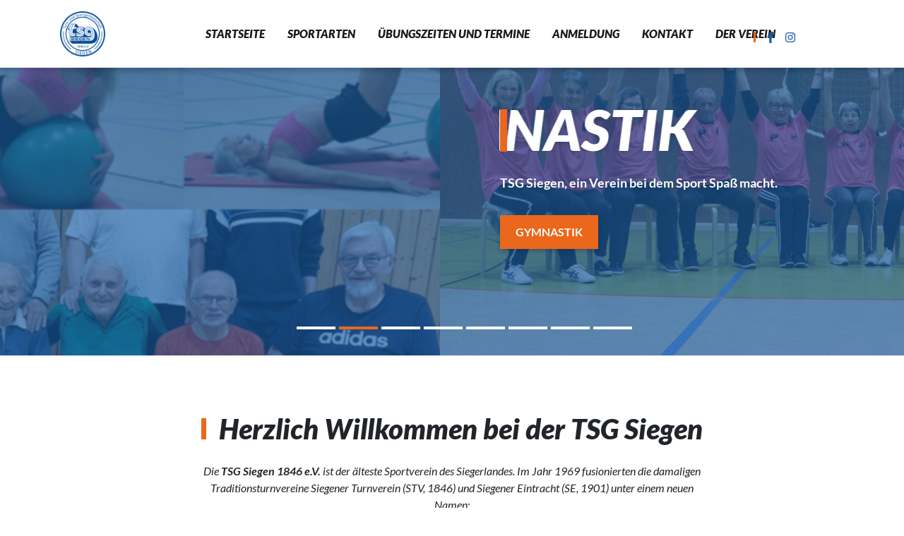

--- FILE ---
content_type: image/svg+xml
request_url: https://tsg-siegen.de/wp-content/themes/tsg-siegen/resources/assets/images/TSG_Logo_white.svg
body_size: 23983
content:
<svg xmlns="http://www.w3.org/2000/svg" width="100" height="100" viewBox="0 0 100 100">
  <g id="TSG_Logo_white" transform="translate(-2.83 -2.83)">
    <g id="Gruppe_11" data-name="Gruppe 11" transform="translate(14.639 14.639)">
      <path id="Pfad_12" data-name="Pfad 12" d="M110.762,148.953a38.192,38.192,0,1,1,38.192-38.192A38.235,38.235,0,0,1,110.762,148.953Zm0-74.639a36.448,36.448,0,1,0,36.448,36.448A36.489,36.489,0,0,0,110.762,74.314Z" transform="translate(-72.57 -72.57)" fill="#fff"/>
    </g>
    <g id="Gruppe_12" data-name="Gruppe 12" transform="translate(2.83 2.83)">
      <path id="Pfad_13" data-name="Pfad 13" d="M52.831,102.83a50,50,0,1,1,50-50A50.057,50.057,0,0,1,52.831,102.83Zm0-97.13A47.131,47.131,0,1,0,99.962,52.831,47.185,47.185,0,0,0,52.831,5.7Z" transform="translate(-2.83 -2.83)" fill="#fff"/>
    </g>
    <g id="Gruppe_13" data-name="Gruppe 13" transform="translate(9.092 7.834)">
      <path id="Pfad_14" data-name="Pfad 14" d="M40.829,195.281l-.494,1.453-.525-.178,1.2-3.536.523.178-.5,1.46,4.252,1.448-.212.623Z" transform="translate(-39.81 -165.818)" fill="#fff"/>
      <path id="Pfad_15" data-name="Pfad 15" d="M60.379,176.057c.34.156.643.286.911.384l-.244.532-.554-.212-.005.014a1.363,1.363,0,0,1,.113,1.37c-.237.518-.806,1.006-1.964.476l-1.927-.882.274-.6,1.824.837c.627.286,1.136.29,1.385-.256a.953.953,0,0,0-.183-1.04.987.987,0,0,0-.281-.195l-2.022-.926.274-.6Z" transform="translate(-53.848 -150.816)" fill="#fff"/>
      <path id="Pfad_16" data-name="Pfad 16" d="M69.9,159.022c-.371-.212-.693-.389-.994-.537l.288-.5.628.335.015-.025a1.089,1.089,0,0,1-.188-1.265.674.674,0,0,1,.113-.151l.538.31a1.068,1.068,0,0,0-.132.183.922.922,0,0,0,.293,1.187,1.96,1.96,0,0,0,.251.18l1.675.964-.325.564Z" transform="translate(-63.982 -135.798)" fill="#fff"/>
      <path id="Pfad_17" data-name="Pfad 17" d="M79.018,141.031c-.3-.217-.56-.388-.818-.542l.337-.476.51.315.008-.012a1.333,1.333,0,0,1,.135-1.372,1.313,1.313,0,0,1,2-.154l1.766,1.248-.379.538-1.705-1.206c-.476-.337-1-.44-1.358.066a.933.933,0,0,0,.041,1.109.914.914,0,0,0,.225.213l1.778,1.256-.379.538Z" transform="translate(-71.699 -120.461)" fill="#fff"/>
      <path id="Pfad_18" data-name="Pfad 18" d="M101.091,126.37l.371.315-1.2,1.407-.371-.317Z" transform="translate(-89.716 -110.454)" fill="#fff"/>
      <path id="Pfad_19" data-name="Pfad 19" d="M118.854,96.621c.247.279.472.522.677.72l-.437.388-.42-.418-.012.01a1.366,1.366,0,0,1-.449,1.3c-.425.378-1.143.594-1.988-.357l-1.405-1.585.493-.437,1.331,1.5c.457.515.921.723,1.37.325a.955.955,0,0,0,.252-1.024.964.964,0,0,0-.178-.291l-1.475-1.663.493-.437Z" transform="translate(-101.466 -84.106)" fill="#fff"/>
      <path id="Pfad_20" data-name="Pfad 20" d="M136.858,82.458c-.215-.306-.4-.554-.588-.786l.478-.335.374.469.012-.008a1.332,1.332,0,0,1,.589-1.246,1.313,1.313,0,0,1,1.934.527L140.9,82.85l-.538.379-1.2-1.71c-.335-.478-.792-.752-1.3-.395a.937.937,0,0,0-.335,1.06.914.914,0,0,0,.141.278l1.253,1.783-.54.379Z" transform="translate(-119.098 -72.2)" fill="#fff"/>
      <path id="Pfad_21" data-name="Pfad 21" d="M163.682,54.77l2.09,3.851c.154.283.335.6.472.808l-.52.283-.327-.538-.014.007a1.339,1.339,0,0,1-.747,1.214,1.653,1.653,0,0,1-2.242-.879,1.733,1.733,0,0,1,.5-2.486A1.214,1.214,0,0,1,164.12,57l.014-.007-1.033-1.9Zm.933,3.1a1.167,1.167,0,0,0-.157-.229.971.971,0,0,0-1.2-.218c-.6.325-.669,1.045-.286,1.749.351.645.955,1.008,1.582.667a.992.992,0,0,0,.474-1.151,1.126,1.126,0,0,0-.11-.264Z" transform="translate(-140.33 -50.979)" fill="#fff"/>
      <path id="Pfad_22" data-name="Pfad 22" d="M196.535,47.084a2.305,2.305,0,0,0,1.211-.076c.628-.22.879-.681.711-1.162-.156-.445-.5-.61-1.229-.632-.874,0-1.5-.237-1.731-.908a1.452,1.452,0,0,1,1.085-1.832,2.3,2.3,0,0,1,1.135-.137l.007.56a2.008,2.008,0,0,0-.982.091c-.65.229-.76.7-.647,1.028.156.445.523.562,1.268.586.914.029,1.46.273,1.705.972.257.735-.063,1.561-1.185,1.954a2.617,2.617,0,0,1-1.321.124Z" transform="translate(-167.734 -40.633)" fill="#fff"/>
      <path id="Pfad_23" data-name="Pfad 23" d="M221.285,45.031c-.1-.452-.2-.814-.295-1.146l.577-.132.168.6.015,0a1.429,1.429,0,0,1,1.1-.975,1.64,1.64,0,0,1,1.908,1.449,1.716,1.716,0,0,1-1.168,2.267,1.267,1.267,0,0,1-1.214-.3l-.015,0,.442,1.919-.635.146Zm.852.8a1.413,1.413,0,0,0,.09.256,1.019,1.019,0,0,0,1.136.53c.679-.156.945-.8.759-1.612-.163-.708-.674-1.228-1.353-1.072a1.051,1.051,0,0,0-.787,1.019,1.066,1.066,0,0,0,.017.273Z" transform="translate(-188.752 -41.48)" fill="#fff"/>
      <path id="Pfad_24" data-name="Pfad 24" d="M252.669,40.737a1.769,1.769,0,0,1-1.578,2.112,1.722,1.722,0,0,1-1.932-1.659,1.768,1.768,0,0,1,1.571-2.112A1.716,1.716,0,0,1,252.669,40.737Zm-2.853.356c.088.789.608,1.333,1.248,1.262.625-.069,1.028-.71.936-1.521-.068-.61-.461-1.35-1.233-1.263S249.739,40.408,249.816,41.093Z" transform="translate(-211.902 -37.933)" fill="#fff"/>
      <path id="Pfad_25" data-name="Pfad 25" d="M277.172,38.793c-.008-.427-.024-.792-.052-1.129l.576-.012.037.709h.031a1.085,1.085,0,0,1,.985-.813.722.722,0,0,1,.188.019l.012.621a.911.911,0,0,0-1.09.847,1.7,1.7,0,0,0-.024.306l.039,1.93-.65.014Z" transform="translate(-234.945 -36.673)" fill="#fff"/>
      <path id="Pfad_26" data-name="Pfad 26" d="M294.757,32.38l-.058,1.038.942.052-.027.5-.941-.052-.108,1.951c-.025.449.088.709.454.73a1.419,1.419,0,0,0,.384-.024l0,.494a1.613,1.613,0,0,1-.588.058.912.912,0,0,1-.694-.315,1.341,1.341,0,0,1-.2-.955l.108-1.973-.56-.03.027-.5.561.03.047-.867Z" transform="translate(-248.381 -32.38)" fill="#fff"/>
      <path id="Pfad_27" data-name="Pfad 27" d="M313.727,40.406c-.053.257-.11.544-.174.98l-.307,2.081a2.084,2.084,0,0,1-.752,1.561,1.924,1.924,0,0,1-1.367.237,2.321,2.321,0,0,1-1.148-.472l.235-.472a2.049,2.049,0,0,0,1.009.437c.667.1,1.207-.178,1.339-1.08l.059-.4-.015,0a1.3,1.3,0,0,1-1.229.432,1.618,1.618,0,0,1-1.267-1.973,1.738,1.738,0,0,1,1.895-1.665,1.2,1.2,0,0,1,1.026.787l.015,0,.108-.537Zm-.882,1.314a.908.908,0,0,0,.007-.3.949.949,0,0,0-.809-.823c-.623-.091-1.145.367-1.267,1.2-.1.7.166,1.341.869,1.444a.964.964,0,0,0,1-.533,1.178,1.178,0,0,0,.1-.34Z" transform="translate(-261.91 -38.755)" fill="#fff"/>
      <path id="Pfad_28" data-name="Pfad 28" d="M337.919,47.332a1.161,1.161,0,0,0,.881,1.532,2.372,2.372,0,0,0,1.018.075l-.012.484a2.924,2.924,0,0,1-1.223-.09,1.681,1.681,0,0,1-1.256-2.22,1.759,1.759,0,0,1,2.14-1.456,1.536,1.536,0,0,1,1.013,2.032,2.61,2.61,0,0,1-.1.291Zm1.986.036a.939.939,0,0,0-.61-1.268,1.091,1.091,0,0,0-1.25.777Z" transform="translate(-284.339 -43.359)" fill="#fff"/>
      <path id="Pfad_29" data-name="Pfad 29" d="M360.2,51.988c.144-.345.256-.632.349-.918l.533.222-.2.55.02.008a1.249,1.249,0,0,1,1.307-.178,1.071,1.071,0,0,1,.669,1.065l.014.005a1.5,1.5,0,0,1,.555-.281,1.236,1.236,0,0,1,.838.073c.442.185.979.748.5,1.91l-.82,1.971-.594-.247.787-1.895c.268-.643.193-1.128-.3-1.333a.855.855,0,0,0-.95.254,1.04,1.04,0,0,0-.174.284l-.86,2.069-.594-.247.833-2.007c.222-.533.147-1.018-.317-1.211a.9.9,0,0,0-1.008.295.928.928,0,0,0-.173.278l-.84,2.02-.594-.247Z" transform="translate(-302.284 -47.905)" fill="#fff"/>
      <path id="Pfad_30" data-name="Pfad 30" d="M396.9,71.916a1.161,1.161,0,0,0,.437,1.714,2.366,2.366,0,0,0,.96.345l-.142.464A2.934,2.934,0,0,1,397,74.024a1.682,1.682,0,0,1-.615-2.477,1.76,1.76,0,0,1,2.455-.828,1.535,1.535,0,0,1,.43,2.23,2.343,2.343,0,0,1-.174.254Zm1.907.569a.937.937,0,0,0-.247-1.385,1.093,1.093,0,0,0-1.414.413Z" transform="translate(-332.701 -64.032)" fill="#fff"/>
      <path id="Pfad_31" data-name="Pfad 31" d="M414.19,79.13l2.071-2.974.54.376-2.071,2.974Zm3.255-3.39a.409.409,0,0,1-.671-.467.4.4,0,0,1,.574-.1A.392.392,0,0,1,417.445,75.74Z" transform="translate(-347.596 -67.859)" fill="#fff"/>
      <path id="Pfad_32" data-name="Pfad 32" d="M425.712,90.014c.239-.288.428-.53.6-.774l.45.373-.352.484.012.01a1.336,1.336,0,0,1,1.358.239,1.314,1.314,0,0,1,0,2l-1.38,1.666-.508-.42,1.333-1.609c.373-.45.517-.964.037-1.36a.964.964,0,0,0-1.339.164l-1.389,1.678-.508-.42Z" transform="translate(-355.649 -79.612)" fill="#fff"/>
      <path id="Pfad_33" data-name="Pfad 33" d="M443.824,111.292a1.723,1.723,0,0,0,.423.8c.337.34.666.332.877.122s.213-.476,0-.947c-.293-.627-.254-1.1.056-1.4a1.118,1.118,0,0,1,1.634.141,1.8,1.8,0,0,1,.466.791l-.456.22a1.4,1.4,0,0,0-.372-.674.529.529,0,0,0-.777-.083c-.212.21-.156.459.047.921.271.615.274,1.065-.108,1.444-.452.447-1.118.411-1.724-.2a2.059,2.059,0,0,1-.54-.9Z" transform="translate(-371.017 -96.502)" fill="#fff"/>
      <path id="Pfad_34" data-name="Pfad 34" d="M460.968,129.7a2.41,2.41,0,0,1-.825-.667,1.721,1.721,0,0,1,.274-2.569,1.841,1.841,0,0,1,2.723.273,2.217,2.217,0,0,1,.439.823l-.488.21a1.524,1.524,0,0,0-.354-.7,1.366,1.366,0,0,0-2.113,1.72,1.873,1.873,0,0,0,.654.508Z" transform="translate(-384.591 -110.132)" fill="#fff"/>
      <path id="Pfad_35" data-name="Pfad 35" d="M474.66,135.82l.366.549-1.881,1.255.008.012a1.218,1.218,0,0,1,.649.135,1.351,1.351,0,0,1,.53.457c.269.4.452,1.219-.588,1.912l-1.793,1.2-.366-.549,1.732-1.155c.486-.323.776-.779.432-1.3a.945.945,0,0,0-1.038-.369.785.785,0,0,0-.286.137l-1.819,1.212-.366-.549Z" transform="translate(-393.354 -118.304)" fill="#fff"/>
      <path id="Pfad_36" data-name="Pfad 36" d="M485.9,169.181l.381-.257-.01-.02a1.352,1.352,0,0,1-.991-.733,1.033,1.033,0,0,1,.411-1.463c.777-.4,1.561.066,2.2,1.311l.066-.034a.747.747,0,0,0,.364-1.118,1.828,1.828,0,0,0-.674-.713l.317-.334a2.244,2.244,0,0,1,.835.908,1.285,1.285,0,0,1-.679,1.9l-1.2.625a4.984,4.984,0,0,0-.742.454Zm1.6-.94c-.318-.645-.808-1.309-1.433-.986a.583.583,0,0,0-.271.842.905.905,0,0,0,.943.5.728.728,0,0,0,.2-.063Z" transform="translate(-405.727 -143.224)" fill="#fff"/>
      <path id="Pfad_37" data-name="Pfad 37" d="M494.5,186.958l2.877-1.206-.2-.469.462-.193.2.469.159-.066a1.7,1.7,0,0,1,1.328-.1,1.266,1.266,0,0,1,.652.684,1.5,1.5,0,0,1,.12.559l-.5.113a.986.986,0,0,0-.086-.418c-.217-.518-.728-.457-1.238-.244l-.179.074.339.808-.462.193-.339-.808-2.879,1.206Z" transform="translate(-413.506 -159.231)" fill="#fff"/>
      <path id="Pfad_38" data-name="Pfad 38" d="M505.668,201.428l-.986.332.3.894-.476.161-.3-.894-1.852.627c-.425.144-.627.345-.508.694a1.455,1.455,0,0,0,.164.347l-.459.186a1.609,1.609,0,0,1-.271-.525.911.911,0,0,1,.036-.762,1.339,1.339,0,0,1,.813-.544l1.873-.632-.179-.532.476-.161.18.532.823-.278Z" transform="translate(-419.084 -172.131)" fill="#fff"/>
    </g>
    <g id="Gruppe_14" data-name="Gruppe 14" transform="translate(79.302 48.132)">
      <path id="Pfad_39" data-name="Pfad 39" d="M431.364,291.609a.551.551,0,0,1-.337-.987,40.215,40.215,0,0,0,15.778-32.065,41.176,41.176,0,0,0-.31-5.036.551.551,0,0,1,1.094-.135,42.016,42.016,0,0,1,.318,5.171A41.313,41.313,0,0,1,431.7,291.494.545.545,0,0,1,431.364,291.609Z" transform="translate(-430.813 -252.901)" fill="#fff"/>
    </g>
    <g id="Gruppe_15" data-name="Gruppe 15" transform="translate(9.265 48.244)">
      <path id="Pfad_40" data-name="Pfad 40" d="M57.479,292.21a.552.552,0,0,1-.335-.113A41.289,41.289,0,0,1,40.83,259.078a42.4,42.4,0,0,1,.3-5.065.551.551,0,0,1,1.094.132,40.924,40.924,0,0,0-.3,4.933,40.2,40.2,0,0,0,15.882,32.144.55.55,0,0,1-.334.987Z" transform="translate(-40.83 -253.529)" fill="#fff"/>
    </g>
    <g id="Gruppe_16" data-name="Gruppe 16" transform="translate(36.449 88.584)">
      <path id="Pfad_41" data-name="Pfad 41" d="M189.5,498.816a3.038,3.038,0,0,0,1.312.914c.83.288,1.466.017,1.685-.616.2-.588-.017-1.04-.752-1.659-.9-.718-1.35-1.47-1.043-2.355a1.914,1.914,0,0,1,2.623-1,3.011,3.011,0,0,1,1.282.789l-.452.584a2.641,2.641,0,0,0-1.09-.711c-.859-.3-1.361.1-1.51.532-.2.588.078,1.009.83,1.644.921.777,1.284,1.478.964,2.4-.335.969-1.345,1.56-2.826,1.046a3.428,3.428,0,0,1-1.465-.957Z" transform="translate(-189.06 -492.53)" fill="#fff"/>
      <path id="Pfad_42" data-name="Pfad 42" d="M228.319,501.538l-1.451,6.492-.838-.188,1.451-6.492Z" transform="translate(-219.77 -498.688)" fill="#fff"/>
      <path id="Pfad_43" data-name="Pfad 43" d="M251.906,508.876l-2.57-.273-.254,2.384,2.863.3-.076.716-3.719-.4.7-6.611,3.571.379-.076.716-2.718-.29-.222,2.09,2.57.273Z" transform="translate(-238.144 -501.72)" fill="#fff"/>
      <path id="Pfad_44" data-name="Pfad 44" d="M288.684,512.594a6.2,6.2,0,0,1-2.02.476,3.122,3.122,0,0,1-3.59-3.163,3.336,3.336,0,0,1,3.409-3.625,4.109,4.109,0,0,1,1.671.215l-.168.711a3.429,3.429,0,0,0-1.483-.2,2.489,2.489,0,0,0-2.525,2.816,2.437,2.437,0,0,0,2.708,2.54,2.774,2.774,0,0,0,1.133-.24l-.108-1.98-1.35.075-.037-.689,2.188-.12Z" transform="translate(-267.15 -502.778)" fill="#fff"/>
      <path id="Pfad_45" data-name="Pfad 45" d="M329.465,503.081l-2.523.557.517,2.34,2.813-.621.154.7-3.651.806-1.434-6.492,3.507-.774.156.7-2.669.589.452,2.052,2.523-.557Z" transform="translate(-302.263 -497.234)" fill="#fff"/>
      <path id="Pfad_46" data-name="Pfad 46" d="M359.051,493.665l-2.481-6.171.869-.351,3.233,2.327a18.845,18.845,0,0,1,1.914,1.56l.015-.017c-.4-.794-.725-1.537-1.111-2.5l-1.038-2.581.75-.3,2.482,6.17-.806.323-3.217-2.344a20.877,20.877,0,0,1-1.981-1.6l-.024.02c.359.76.676,1.494,1.087,2.518l1.06,2.637Z" transform="translate(-328.205 -485.63)" fill="#fff"/>
    </g>
    <g id="Gruppe_17" data-name="Gruppe 17" transform="translate(40.629 78.319)">
      <path id="Pfad_47" data-name="Pfad 47" d="M215.017,431.5H215l-.818.442-.124-.484,1.028-.55h.544v4.7h-.615Z" transform="translate(-214.06 -430.734)" fill="#fff"/>
      <path id="Pfad_48" data-name="Pfad 48" d="M233.14,434.012a1.346,1.346,0,0,1,.933-1.26l-.007-.022a1.164,1.164,0,0,1-.745-1.057,1.319,1.319,0,0,1,1.455-1.253,1.215,1.215,0,0,1,1.368,1.158,1.2,1.2,0,0,1-.774,1.1v.022a1.306,1.306,0,0,1,.948,1.216,1.45,1.45,0,0,1-1.6,1.368C233.733,435.285,233.14,434.7,233.14,434.012Zm2.533-.029c0-.571-.4-.847-1.035-1.028a1.022,1.022,0,0,0-.847.97.87.87,0,0,0,.941.9A.852.852,0,0,0,235.673,433.983Zm-1.753-2.352c0,.471.356.723.9.869a.927.927,0,0,0,.716-.853.731.731,0,0,0-.8-.767A.747.747,0,0,0,233.921,431.631Z" transform="translate(-229.909 -430.327)" fill="#fff"/>
      <path id="Pfad_49" data-name="Pfad 49" d="M256.306,435.6v-1.28H254.12v-.42l2.1-3h.687v2.924h.659v.5h-.659v1.28Zm0-1.78v-1.571c0-.246.007-.493.022-.738h-.022c-.144.274-.261.478-.391.694l-1.151,1.6v.015Z" transform="translate(-247.337 -430.726)" fill="#fff"/>
      <path id="Pfad_50" data-name="Pfad 50" d="M279.625,430.992a2.342,2.342,0,0,0-.478.029,1.911,1.911,0,0,0-1.636,1.671h.022a1.433,1.433,0,0,1,2.554.975,1.573,1.573,0,0,1-1.563,1.658c-1.006,0-1.665-.782-1.665-2a2.962,2.962,0,0,1,.8-2.12,2.547,2.547,0,0,1,1.505-.694,3.068,3.068,0,0,1,.464-.036Zm-.181,2.714a.957.957,0,0,0-.97-1.079,1.044,1.044,0,0,0-.911.579.553.553,0,0,0-.073.283c.015.774.369,1.346,1.035,1.346C279.075,434.835,279.444,434.378,279.444,433.706Z" transform="translate(-266.226 -430.368)" fill="#fff"/>
      <path id="Pfad_51" data-name="Pfad 51" d="M308.628,439.467a1.123,1.123,0,0,0,1.2,1.216,2.293,2.293,0,0,0,.969-.181l.108.455a2.828,2.828,0,0,1-1.165.217,1.626,1.626,0,0,1-1.722-1.766,1.7,1.7,0,0,1,1.643-1.888,1.484,1.484,0,0,1,1.448,1.649,2.462,2.462,0,0,1-.022.3h-2.46Zm1.868-.455a.907.907,0,0,0-.882-1.035,1.055,1.055,0,0,0-.977,1.035Z" transform="translate(-292.11 -436.225)" fill="#fff"/>
      <path id="Pfad_52" data-name="Pfad 52" d="M329.52,454.226a.428.428,0,0,1,.433-.456.456.456,0,1,1-.433.456Z" transform="translate(-309.969 -449.723)" fill="#fff"/>
      <path id="Pfad_53" data-name="Pfad 53" d="M337.912,434.748l-1.592-4.878H337l.76,2.4c.21.659.391,1.251.522,1.824h.015c.137-.564.34-1.18.557-1.817l.825-2.41h.672l-1.744,4.878Z" transform="translate(-315.617 -429.87)" fill="#fff"/>
      <path id="Pfad_54" data-name="Pfad 54" d="M359.87,454.226a.428.428,0,0,1,.434-.456.456.456,0,1,1-.434.456Z" transform="translate(-335.18 -449.723)" fill="#fff"/>
    </g>
    <g id="Gruppe_25" data-name="Gruppe 25" transform="translate(21.21 31.325)">
      <g id="Gruppe_18" data-name="Gruppe 18" transform="translate(24.143 29.368)">
        <path id="Pfad_55" data-name="Pfad 55" d="M249.4,334.6c-.11.008-.2.025-.3.024-.488-.01-.977-.029-1.465-.037a.621.621,0,0,1-.393-.157,2.262,2.262,0,0,0-2.659.012,1.323,1.323,0,0,0-.447.655,1.869,1.869,0,0,0,.6,2.167,1.077,1.077,0,0,0,.252.144,3.518,3.518,0,0,0,2.367-.024.628.628,0,0,0,.35-.86.365.365,0,0,0-.266-.132c-.389-.025-.781-.029-1.172-.041-.12,0-.24-.01-.4-.017v-.909a28.017,28.017,0,0,1,3.6-.009,1.64,1.64,0,0,1,.037.268c0,.574-.036,1.148-.014,1.722a.594.594,0,0,1-.376.6,6.278,6.278,0,0,1-3.5.735,5.7,5.7,0,0,1-1.985-.444,2.445,2.445,0,0,1-1.5-2.537,2.506,2.506,0,0,1,1.734-2.428,5.83,5.83,0,0,1,3.27-.357A3.856,3.856,0,0,1,249.2,334.1.556.556,0,0,1,249.4,334.6Z" transform="translate(-242.136 -332.874)" fill="#fff"/>
      </g>
      <g id="Gruppe_19" data-name="Gruppe 19" transform="translate(6.572 29.277)">
        <path id="Pfad_56" data-name="Pfad 56" d="M138.37,336.2c.545,0,1.031-.008,1.517.008a.34.34,0,0,1,.235.188,1.225,1.225,0,0,0,.913.718,3.186,3.186,0,0,0,1.7-.095.812.812,0,0,0,.2-.093.437.437,0,0,0,0-.8,1.4,1.4,0,0,0-.557-.152c-.645-.058-1.29-.088-1.937-.135-.218-.017-.435-.051-.654-.08a1.378,1.378,0,0,1-1.248-.98,1.478,1.478,0,0,1,.474-1.624,3.322,3.322,0,0,1,1.974-.782,6.3,6.3,0,0,1,1.9.061,3.486,3.486,0,0,1,1.412.579,1.776,1.776,0,0,1,.662.892,1.206,1.206,0,0,1-.244.056c-.439,0-.879,0-1.317-.02a.428.428,0,0,1-.288-.118,1.757,1.757,0,0,0-1.67-.522,1.562,1.562,0,0,0-.823.274c-.039.029-.081.054-.119.086-.151.134-.29.3-.232.5s.273.229.455.237c.671.032,1.343.052,2.013.08a4.225,4.225,0,0,1,1.461.3,1.574,1.574,0,0,1,.366,2.638,3.254,3.254,0,0,1-1.639.671,7.22,7.22,0,0,1-2.838-.078,2.764,2.764,0,0,1-1.158-.606A1.86,1.86,0,0,1,138.37,336.2Z" transform="translate(-138.37 -332.335)" fill="#fff"/>
      </g>
      <g id="Gruppe_20" data-name="Gruppe 20" transform="translate(39.709 29.791)">
        <path id="Pfad_57" data-name="Pfad 57" d="M340.849,340.612c-.439,0-.889-.015-1.336.005a.988.988,0,0,1-.855-.361c-.921-1.009-1.876-1.986-2.819-2.974-.113-.12-.242-.227-.362-.339l-.081.03c-.008.212-.024.423-.024.635,0,.818,0,1.636,0,2.454,0,.1-.008.195-.012.293a.22.22,0,0,1-.256.239c-.34,0-.681,0-1.046,0v-5.17a1.816,1.816,0,0,1,.3-.056c.61,0,1.219.01,1.829,0a.614.614,0,0,1,.474.232c.782.821,1.563,1.644,2.35,2.462.168.174.356.327.572.522a12.915,12.915,0,0,0,.041-1.571c.012-.511,0-1.023,0-1.573a6.013,6.013,0,0,1,1.28-.012A43.881,43.881,0,0,1,340.849,340.612Z" transform="translate(-334.06 -335.369)" fill="#fff"/>
      </g>
      <g id="Gruppe_21" data-name="Gruppe 21" transform="translate(17.216 29.673)">
        <path id="Pfad_58" data-name="Pfad 58" d="M201.342,334.679c2-.01,4.025-.009,6.032.007a1.774,1.774,0,0,1-.014,1.041h-.711c-1,0-2-.005-3.006,0-.483,0-.483.012-.486.5,0,.144,0,.288,0,.469.174.015.317.037.457.039.867.007,1.734.008,2.6.015.13,0,.262.015.418.025v1.092c-1.155.037-2.3-.037-3.446-.007a2.28,2.28,0,0,0-.051.865c.183.012.339.03.494.03q1.7,0,3.407-.01c.347,0,.395.044.4.4,0,.171.005.342-.008.513-.02.279-.054.312-.335.313-.635,0-1.27,0-1.9-.005q-1.831-.008-3.664-.02c-.083,0-.166-.017-.24-.024A42.872,42.872,0,0,1,201.342,334.679Z" transform="translate(-201.23 -334.672)" fill="#fff"/>
      </g>
      <g id="Gruppe_22" data-name="Gruppe 22" transform="translate(32.448 29.748)">
        <path id="Pfad_59" data-name="Pfad 59" d="M291.21,340.324c-.015-.141-.03-.212-.03-.284q.008-2.253.02-4.5a1.374,1.374,0,0,1,.005-.146c.022-.235.046-.259.295-.269.11-.005.22,0,.33,0q2.51,0,5.017.007c.13,0,.261.017.408.027v.957a2.342,2.342,0,0,1-.3.032c-1.135-.009-2.271-.022-3.405-.029a4.186,4.186,0,0,0-.422.039v1.062c.141.01.269.029.4.029.9.005,1.807.007,2.709.01a1.231,1.231,0,0,1,.327.017c.068.017.166.091.171.147a2.239,2.239,0,0,1-.042.84H293.11v.925c.141.012.269.032.4.032q1.631.005,3.26.005h.459a3.207,3.207,0,0,1-.012,1.1C295.2,340.324,293.219,340.324,291.21,340.324Z" transform="translate(-291.18 -335.119)" fill="#fff"/>
      </g>
      <g id="Gruppe_23" data-name="Gruppe 23" transform="translate(14.283 29.666)">
        <path id="Pfad_60" data-name="Pfad 60" d="M185.551,339.86h-1.593a2.109,2.109,0,0,1-.047-.327q.023-2.289.056-4.579a2.625,2.625,0,0,1,.044-.3c.208-.007.411-.014.615-.017.244,0,.489-.01.733,0,.261.008.3.039.3.3,0,.488-.019.977-.025,1.465-.015.989-.025,1.978-.041,2.967C185.584,339.53,185.564,339.686,185.551,339.86Z" transform="translate(-183.91 -334.636)" fill="#fff"/>
      </g>
      <g id="Gruppe_24" data-name="Gruppe 24">
        <path id="Pfad_61" data-name="Pfad 61" d="M149.937,166.725h0a8.957,8.957,0,0,0-1.365-.561,12.3,12.3,0,0,0-3.708-.61h0a10.566,10.566,0,0,0-8.247,4.171c-.075.088-.146.18-.217.271l-3.29-3.527-.315-.186a10.483,10.483,0,0,0-5.022-1.055h0a17.678,17.678,0,0,0-3.717.415q-.434.094-.83.212l-6.015-6.414h-9.936l-.225.4A27.523,27.523,0,0,0,105.5,163c-.323.867-.733,2.122-.962,2.838-.764-.007-2.117-.015-3.007-.015h-.506l-.208.461a19.819,19.819,0,0,0-1.062,3.488l-.2.964h0l2.7,2.657c-.569,3.121-.774,6.99.794,9.686l-.049-.03a12.2,12.2,0,0,0,3.813,4.169h-3.57v9.151l5.468,5.373h37.963c6.97,0,15.067-2.7,16-12.063C164.318,173.1,149.937,166.725,149.937,166.725Zm-17.021,3.356.515,3.1a12.566,12.566,0,0,0-5.749-1.72c-1.519,0-2.3.511-2.342.774-.186,1.233,3.4.261,6.684,2.452a5.758,5.758,0,0,1,1.891,6.87c-1.995,4.188-4.624,4.955-8.531,4.955q-.554,0-1.143-.019a13.809,13.809,0,0,1-6.987-1.808l.537-2.7a22.883,22.883,0,0,0,8.245,2.034,6.654,6.654,0,0,0,3.414-.8,4.011,4.011,0,0,0,2-3.056c.271-2.377-1.326-3.918-4.746-4.577-2.865-.552-4.367-1.072-4.635-2.381-.234-1.146-.158-2.794,3.187-3.863C128.14,168.42,132.417,169.9,132.915,170.081Zm-8.7-3.671a16.85,16.85,0,0,1,3.553-.4,9.724,9.724,0,0,1,4.624.945l.373,2.244c-1.3-.43-5.009-1.483-7.752-.606-2.921.933-4.171,2.537-3.717,4.767.389,1.912,2.516,2.467,5.254,3,2.989.576,4.335,1.793,4.115,3.719a3.24,3.24,0,0,1-1.619,2.469c-1.483.872-4.614,1.339-11.107-1.341l.523-2.626a17.734,17.734,0,0,0,5.507,2.157,10.31,10.31,0,0,0,1.578.135c1.516,0,2.144-.474,2.156-.948.017-.615-.381-.63-3.817-1.444s-4.912-2.206-5.327-4.464S118.906,167.554,124.22,166.41Zm-8.375-6.186s-.564.962-1.726,3.434a23.362,23.362,0,0,0-1.278,2.97H119.4s-1.145,1.311-1.527,1.875a11.7,11.7,0,0,0-.8,1.527h-5.808s-2.04,5.559-1.61,7.733a2.539,2.539,0,0,0,2.88,2.293,13.845,13.845,0,0,0,3.815-.716c-.075.373-.3,1.441-.535,2.576-.848.183-7.52,1.509-8.751-1.5-2.555-6.252,4.738-20.047,4.812-20.185l0,0h3.973ZM105.436,184.5h0c-.088-.059-.174-.119-.261-.183-4.2-3.1-2.174-11.4-1.278-14.387-.555-.012-1.116-.017-1.615-.017-1,0-1.758.017-1.758.017a19.4,19.4,0,0,1,1.008-3.322c1.307,0,3.58.02,3.58.02s.66-2.108,1.124-3.351a27.1,27.1,0,0,1,1.494-3.053h3.263c-1.189,2.31-7.137,14.409-4.653,20.484.8,1.949,3.234,2.437,5.473,2.437a20.8,20.8,0,0,0,3.829-.393c-.284,1.355-.542,2.577-.542,2.577a13.83,13.83,0,0,1-4.288.689c-.1,0-.2,0-.3,0-.032,0-.064,0-.095,0-.071,0-.144-.005-.217-.008l-.1-.005c-.095-.005-.191-.012-.288-.02l-.129-.012-.171-.017-.164-.02-.13-.017c-.218-.031-.437-.068-.659-.113l-.066-.014c-.078-.017-.157-.034-.235-.053h0c-.259-.063-.52-.137-.779-.224l-.014-.005A8.59,8.59,0,0,1,105.436,184.5Zm44.807-16.7h0c4.213,2.653,6.223,9.042,6.223,15.706,0,7.378-3.409,11.814-9.8,12.068h0c-.193.008-.388.012-.586.012H104.03V188h43.227c2.638,0,2.962-2.34,2.887-4.853s-.813-8.7-3.236-10.08a3.883,3.883,0,0,0-1.924-.555c-.044,0-.088,0-.132,0s-.085.005-.127.008a3.669,3.669,0,0,0-2.919,2.161,3.441,3.441,0,0,0,1.2,4.206,4.389,4.389,0,0,0,2.23.7,3.488,3.488,0,0,0,2.9-1.839.086.086,0,0,1,.076-.044.091.091,0,0,1,.086.063,20.138,20.138,0,0,1,.772,3.129v0c-.23.164-4.032,2.779-7.727,0a6.11,6.11,0,0,1-1.468-8.133,6.9,6.9,0,0,1,4.2-2.818,5.634,5.634,0,0,1,4.411,1.065c3.732,2.623,4.875,11.147,4.252,14.915-.581,3.52-2.548,5.38-5.686,5.38v.784c3.524,0,5.817-2.144,6.46-6.037.627-3.793-.422-12.766-4.575-15.684a6.389,6.389,0,0,0-5.009-1.194,7.628,7.628,0,0,0-4.7,3.158,6.92,6.92,0,0,0,7.586,10.39,8.89,8.89,0,0,0,2.371-.965,13.638,13.638,0,0,1-.1,3.141,9.833,9.833,0,0,1-10.031-1.2c-4.58-3.219-4.679-10.089-1.825-13.474a9.815,9.815,0,0,1,7.647-3.891,13.15,13.15,0,0,1,3.471.572A7.972,7.972,0,0,1,150.243,167.8Z" transform="translate(-99.56 -159.44)" fill="#fff"/>
      </g>
    </g>
  </g>
</svg>
